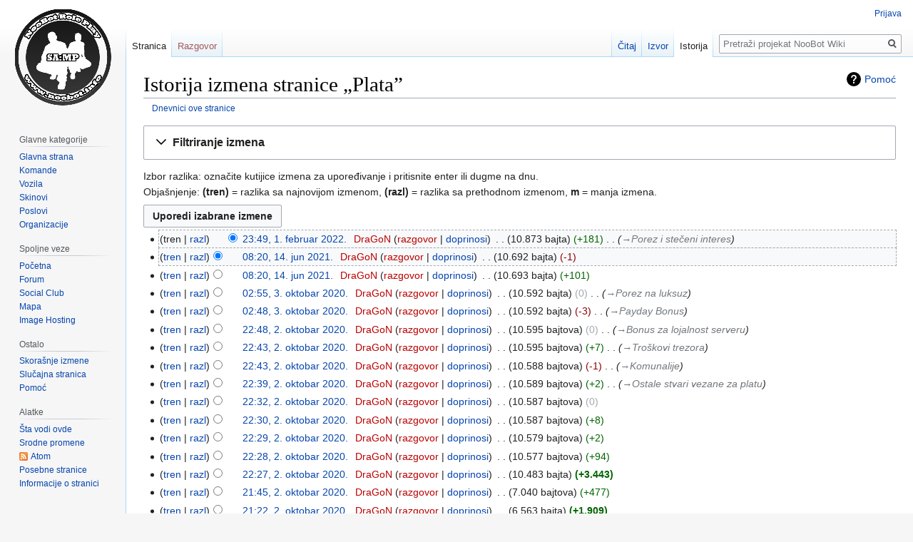

--- FILE ---
content_type: text/html; charset=UTF-8
request_url: https://noobot.info/w/index.php?title=Plata&action=history
body_size: 7781
content:

<!DOCTYPE html>
<html class="client-nojs" lang="sr-Latn" dir="ltr">
<head>
<meta charset="UTF-8"/>
<title>Istorija izmena stranice „Plata” — NooBot Wiki</title>
<script>document.documentElement.className="client-js";RLCONF={"wgBreakFrames":!1,"wgSeparatorTransformTable":["",""],"wgDigitTransformTable":["",""],"wgDefaultDateFormat":"dmy","wgMonthNames":["","January","February","March","April","May","June","July","August","September","October","November","December"],"wgRequestId":"98bdd09beab85b6faeb1726d","wgCSPNonce":!1,"wgCanonicalNamespace":"","wgCanonicalSpecialPageName":!1,"wgNamespaceNumber":0,"wgPageName":"Plata","wgTitle":"Plata","wgCurRevisionId":5163,"wgRevisionId":0,"wgArticleId":2765,"wgIsArticle":!1,"wgIsRedirect":!1,"wgAction":"history","wgUserName":null,"wgUserGroups":["*"],"wgCategories":[],"wgPageContentLanguage":"sr-EL","wgPageContentModel":"wikitext","wgRelevantPageName":"Plata","wgRelevantArticleId":2765,"wgIsProbablyEditable":!1,"wgRelevantPageIsProbablyEditable":!1,"wgRestrictionEdit":[],"wgRestrictionMove":[]};RLSTATE={"site.styles":"ready","noscript":"ready","user.styles":"ready","user":"ready",
"user.options":"loading","ext.slideshow.css":"ready","mediawiki.interface.helpers.styles":"ready","mediawiki.action.history.styles":"ready","mediawiki.special.changeslist":"ready","mediawiki.helplink":"ready","oojs-ui-core.styles":"ready","oojs-ui.styles.indicators":"ready","mediawiki.widgets.styles":"ready","oojs-ui-core.icons":"ready","mediawiki.htmlform.ooui.styles":"ready","mediawiki.htmlform.styles":"ready","mediawiki.widgets.DateInputWidget.styles":"ready","skins.vector.styles.legacy":"ready","jquery.makeCollapsible.styles":"ready","mediawiki.ui.button":"ready","mediawiki.feedlink":"ready"};RLPAGEMODULES=["ext.slideshow.main","mediawiki.action.history","mediawiki.htmlform","mediawiki.htmlform.ooui","mediawiki.widgets.DateInputWidget","site","mediawiki.page.startup","mediawiki.page.ready","jquery.makeCollapsible","skins.vector.legacy.js"];</script>
<script>(RLQ=window.RLQ||[]).push(function(){mw.loader.implement("user.options@1hzgi",function($,jQuery,require,module){/*@nomin*/mw.user.tokens.set({"patrolToken":"+\\","watchToken":"+\\","csrfToken":"+\\"});mw.user.options.set({"variant":"sr-EL"});
});});</script>
<link rel="stylesheet" href="/w/load.php?lang=sr-el&amp;modules=ext.slideshow.css%7Cjquery.makeCollapsible.styles%7Cmediawiki.action.history.styles%7Cmediawiki.feedlink%2Chelplink%7Cmediawiki.htmlform.ooui.styles%7Cmediawiki.htmlform.styles%7Cmediawiki.interface.helpers.styles%7Cmediawiki.special.changeslist%7Cmediawiki.ui.button%7Cmediawiki.widgets.DateInputWidget.styles%7Cmediawiki.widgets.styles%7Coojs-ui-core.icons%2Cstyles%7Coojs-ui.styles.indicators%7Cskins.vector.styles.legacy&amp;only=styles&amp;skin=vector"/>
<script async="" src="/w/load.php?lang=sr-el&amp;modules=startup&amp;only=scripts&amp;raw=1&amp;skin=vector"></script>
<meta name="generator" content="MediaWiki 1.35.2"/>
<meta name="robots" content="noindex,nofollow"/>
<link rel="shortcut icon" href="/favicon.ico"/>
<link rel="search" type="application/opensearchdescription+xml" href="/w/opensearch_desc.php" title="NooBot Wiki (sr-EL)"/>
<link rel="EditURI" type="application/rsd+xml" href="http://noobot.info/w/api.php?action=rsd"/>
<link rel="alternate" type="application/atom+xml" title="„Plata” – Atom fid" href="/w/index.php?title=Plata&amp;feed=atom&amp;action=history"/>
<link rel="alternate" type="application/atom+xml" title="NooBot Wiki – Atom fid" href="/w/index.php?title=Special:RecentChanges&amp;feed=atom"/>
	<meta property="og:type" content="article"/>

	<meta property="og:site_name" content="NooBot Wiki"/>

	<meta property="og:title" content="Plata"/>

	<meta property="og:url" content="http://noobot.info/wiki/Plata"/>

<!--[if lt IE 9]><script src="/w/resources/lib/html5shiv/html5shiv.js"></script><![endif]-->
</head>
<body class="mediawiki ltr sitedir-ltr mw-hide-empty-elt ns-0 ns-subject page-Plata rootpage-Plata skin-vector action-history skin-vector-legacy">
<div id="mw-page-base" class="noprint"></div>
<div id="mw-head-base" class="noprint"></div>
<div id="content" class="mw-body" role="main">
	<a id="top"></a>
	<div id="siteNotice" class="mw-body-content"></div>
	<div class="mw-indicators mw-body-content">
	<div id="mw-indicator-mw-helplink" class="mw-indicator"><a href="https://meta.wikimedia.org/wiki/Special:MyLanguage/Help:Page_history" target="_blank" class="mw-helplink">Pomoć</a></div>
	</div>
	<h1 id="firstHeading" class="firstHeading" lang="sr-Latn">Istorija izmena stranice „Plata”</h1>
	<div id="bodyContent" class="mw-body-content">
		
		<div id="contentSub"><div class="mw-history-subtitle"><a href="/w/index.php?title=Special:Log&amp;page=Plata" title="Special:Log">Dnevnici ove stranice</a></div></div>
		<div id="contentSub2"></div>
		
		<div id="jump-to-nav"></div>
		<a class="mw-jump-link" href="#mw-head">Idi na navigaciju</a>
		<a class="mw-jump-link" href="#searchInput">Idi na pretragu</a>
		<div id="mw-content-text"><div class='mw-htmlform-ooui-wrapper oo-ui-layout oo-ui-panelLayout oo-ui-panelLayout-padded oo-ui-panelLayout-framed'><form id='mw-history-searchform' action='/w/index.php' method='get' enctype='application/x-www-form-urlencoded' class='mw-htmlform mw-htmlform-ooui oo-ui-layout oo-ui-formLayout'><fieldset id='mw-history-search' class='oo-ui-layout oo-ui-labelElement oo-ui-fieldsetLayout mw-collapsible mw-collapsed'><legend role='button' class='oo-ui-fieldsetLayout-header mw-collapsible-toggle'><span class='oo-ui-iconElement-icon oo-ui-iconElement-noIcon'></span><span class='oo-ui-labelElement-label'>Filtriranje izmena</span><span aria-disabled='false' class='oo-ui-widget oo-ui-widget-enabled oo-ui-iconElement-icon oo-ui-icon-expand oo-ui-iconElement oo-ui-labelElement-invisible oo-ui-iconWidget'>prikaži</span><span aria-disabled='false' class='oo-ui-widget oo-ui-widget-enabled oo-ui-iconElement-icon oo-ui-icon-collapse oo-ui-iconElement oo-ui-labelElement-invisible oo-ui-iconWidget'>sakrij</span></legend><div class='oo-ui-fieldsetLayout-group mw-collapsible-content'><div aria-disabled='false' class='oo-ui-widget oo-ui-widget-enabled'><div data-mw-modules='mediawiki.widgets.DateInputWidget' id='ooui-php-5' class='mw-htmlform-field-HTMLDateTimeField  mw-htmlform-datetime-field mw-htmlform-field-autoinfuse oo-ui-layout oo-ui-labelElement oo-ui-fieldLayout oo-ui-fieldLayout-align-top' data-ooui='{"_":"mw.htmlform.FieldLayout","fieldWidget":{"tag":"mw-input-date-range-to"},"align":"top","helpInline":true,"$overlay":true,"label":{"html":"Do datuma:"},"classes":["mw-htmlform-field-HTMLDateTimeField"," mw-htmlform-datetime-field","mw-htmlform-field-autoinfuse"]}'><div class='oo-ui-fieldLayout-body'><span class='oo-ui-fieldLayout-header'><label for='ooui-php-3' class='oo-ui-labelElement-label'>Do datuma:</label></span><div class='oo-ui-fieldLayout-field'><div id='mw-input-date-range-to' aria-disabled='false' class='oo-ui-widget oo-ui-widget-enabled oo-ui-inputWidget oo-ui-textInputWidget oo-ui-textInputWidget-type-text oo-ui-textInputWidget-php mw-widget-dateInputWidget' data-ooui='{"_":"mw.widgets.DateInputWidget","longDisplayFormat":false,"precision":"day","$overlay":true,"placeholder":"GGGG-MM-DD","name":"date-range-to","inputId":"ooui-php-3"}'><input type='date' tabindex='0' aria-disabled='false' name='date-range-to' value='' placeholder='GGGG-MM-DD' id='ooui-php-3' class='oo-ui-inputWidget-input' /><span class='oo-ui-iconElement-icon oo-ui-iconElement-noIcon'></span><span class='oo-ui-indicatorElement-indicator oo-ui-indicatorElement-noIndicator'></span></div></div></div></div><div id='ooui-php-6' class='mw-htmlform-field-HTMLTagFilter  oo-ui-layout oo-ui-labelElement oo-ui-fieldLayout oo-ui-fieldLayout-align-top' data-ooui='{"_":"mw.htmlform.FieldLayout","fieldWidget":{"tag":"tagfilter"},"align":"top","helpInline":true,"$overlay":true,"label":{"html":"Filter &lt;a href=\"\/wiki\/Special:Tags\" title=\"Special:Tags\"&gt;oznaka&lt;\/a&gt;:"},"classes":["mw-htmlform-field-HTMLTagFilter",""]}'><div class='oo-ui-fieldLayout-body'><span class='oo-ui-fieldLayout-header'><label for='ooui-php-4' class='oo-ui-labelElement-label'>Filter <a href="/wiki/Special:Tags" title="Special:Tags">oznaka</a>:</label></span><div class='oo-ui-fieldLayout-field'><div id='tagfilter' aria-disabled='false' class='oo-ui-widget oo-ui-widget-enabled oo-ui-inputWidget oo-ui-textInputWidget oo-ui-textInputWidget-type-text oo-ui-textInputWidget-php' data-ooui='{"_":"OO.ui.TextInputWidget","name":"tagfilter","inputId":"ooui-php-4"}'><input type='text' tabindex='0' aria-disabled='false' name='tagfilter' value='' id='ooui-php-4' class='oo-ui-inputWidget-input' /><span class='oo-ui-iconElement-icon oo-ui-iconElement-noIcon'></span><span class='oo-ui-indicatorElement-indicator oo-ui-indicatorElement-noIndicator'></span></div></div></div></div><input id="mw-input-title" name="title" type="hidden" value="Plata"/>
<input id="mw-input-action" name="action" type="hidden" value="history"/>
<div class="mw-htmlform-submit-buttons">
<span aria-disabled='false' id='ooui-php-7' class='mw-htmlform-submit oo-ui-widget oo-ui-widget-enabled oo-ui-inputWidget oo-ui-buttonElement oo-ui-buttonElement-framed oo-ui-labelElement oo-ui-flaggedElement-primary oo-ui-flaggedElement-progressive oo-ui-buttonInputWidget' data-ooui='{"_":"OO.ui.ButtonInputWidget","type":"submit","value":"Prika\u017ei izmene","label":"Prika\u017ei izmene","flags":["primary","progressive"],"classes":["mw-htmlform-submit"]}'><button type='submit' tabindex='0' aria-disabled='false' value='Prikaži izmene' class='oo-ui-inputWidget-input oo-ui-buttonElement-button'><span class='oo-ui-iconElement-icon oo-ui-iconElement-noIcon oo-ui-image-invert'></span><span class='oo-ui-labelElement-label'>Prikaži izmene</span><span class='oo-ui-indicatorElement-indicator oo-ui-indicatorElement-noIndicator oo-ui-image-invert'></span></button></span></div>
</div></div></fieldset></form></div><div class="mw-history-legend">
<p>Izbor razlika: označite kutijice izmena za upoređivanje i pritisnite enter ili dugme na dnu.<br />
Objašnjenje: <strong>(tren)</strong> = razlika sa najnovijom izmenom, <strong>(razl)</strong> = razlika sa prethodnom izmenom, <strong>m</strong> = manja izmena.
</p>
</div><form action="/w/index.php" id="mw-history-compare">
<input type="hidden" value="Plata" name="title"/>
<input type="hidden" value="historysubmit" name="action"/>
<input type="hidden" value="revision" name="type"/>
<div class="mw-history-compareselectedversions"><input class="historysubmit mw-history-compareselectedversions-button mw-ui-button" title="Pogledajte razlike između dve izabrane izmene ove stranice [v]" accesskey="v" type="submit" value="Uporedi izabrane izmene"/>
</div><ul id="pagehistory">
<li data-mw-revid="5163"><span class="mw-history-histlinks mw-changeslist-links"><span>tren</span><span><a href="/w/index.php?title=Plata&amp;diff=5163&amp;oldid=4522" title="Plata">razl</a></span></span><input type="radio" value="5163" style="visibility:hidden" name="oldid" id="mw-oldid-null" /><input type="radio" value="5163" checked="checked" name="diff" id="mw-diff-5163" /> <a href="/w/index.php?title=Plata&amp;oldid=5163" class="mw-changeslist-date" title="Plata">23:49, 1. februar 2022.</a>‎ <span class='history-user'><a href="/w/index.php?title=User:DraGoN&amp;action=edit&amp;redlink=1" class="new mw-userlink" title="User:DraGoN (page does not exist)"><bdi>DraGoN</bdi></a> <span class="mw-usertoollinks mw-changeslist-links"><span><a href="/w/index.php?title=User_talk:DraGoN&amp;action=edit&amp;redlink=1" class="new mw-usertoollinks-talk" title="User talk:DraGoN (page does not exist)">razgovor</a></span> <span><a href="/wiki/Special:Contributions/DraGoN" class="mw-usertoollinks-contribs" title="Special:Contributions/DraGoN">doprinosi</a></span></span></span>‎ <span class="mw-changeslist-separator"></span> <span class="history-size mw-diff-bytes">10.873 bajta</span> <span dir="ltr" class="mw-plusminus-pos mw-diff-bytes" title="10.873 bajta posle promene">+181</span>‎ <span class="mw-changeslist-separator"></span>  <span class="comment comment--without-parentheses"><span dir="auto"><span class="autocomment"><a href="/wiki/Plata#Porez_i_ste.C4.8Deni_interes" title="Plata">→‎Porez i stečeni interes</a></span></span></span></li>
<li data-mw-revid="4522"><span class="mw-history-histlinks mw-changeslist-links"><span><a href="/w/index.php?title=Plata&amp;diff=5163&amp;oldid=4522" title="Plata">tren</a></span><span><a href="/w/index.php?title=Plata&amp;diff=4522&amp;oldid=4521" title="Plata">razl</a></span></span><input type="radio" value="4522" checked="checked" name="oldid" id="mw-oldid-4522" /><input type="radio" value="4522" name="diff" id="mw-diff-4522" /> <a href="/w/index.php?title=Plata&amp;oldid=4522" class="mw-changeslist-date" title="Plata">08:20, 14. jun 2021.</a>‎ <span class='history-user'><a href="/w/index.php?title=User:DraGoN&amp;action=edit&amp;redlink=1" class="new mw-userlink" title="User:DraGoN (page does not exist)"><bdi>DraGoN</bdi></a> <span class="mw-usertoollinks mw-changeslist-links"><span><a href="/w/index.php?title=User_talk:DraGoN&amp;action=edit&amp;redlink=1" class="new mw-usertoollinks-talk" title="User talk:DraGoN (page does not exist)">razgovor</a></span> <span><a href="/wiki/Special:Contributions/DraGoN" class="mw-usertoollinks-contribs" title="Special:Contributions/DraGoN">doprinosi</a></span></span></span>‎ <span class="mw-changeslist-separator"></span> <span class="history-size mw-diff-bytes">10.692 bajta</span> <span dir="ltr" class="mw-plusminus-neg mw-diff-bytes" title="10.692 bajta posle promene">-1</span>‎</li>
<li data-mw-revid="4521"><span class="mw-history-histlinks mw-changeslist-links"><span><a href="/w/index.php?title=Plata&amp;diff=5163&amp;oldid=4521" title="Plata">tren</a></span><span><a href="/w/index.php?title=Plata&amp;diff=4521&amp;oldid=4495" title="Plata">razl</a></span></span><input type="radio" value="4521" name="oldid" id="mw-oldid-4521" /><input type="radio" value="4521" name="diff" id="mw-diff-4521" /> <a href="/w/index.php?title=Plata&amp;oldid=4521" class="mw-changeslist-date" title="Plata">08:20, 14. jun 2021.</a>‎ <span class='history-user'><a href="/w/index.php?title=User:DraGoN&amp;action=edit&amp;redlink=1" class="new mw-userlink" title="User:DraGoN (page does not exist)"><bdi>DraGoN</bdi></a> <span class="mw-usertoollinks mw-changeslist-links"><span><a href="/w/index.php?title=User_talk:DraGoN&amp;action=edit&amp;redlink=1" class="new mw-usertoollinks-talk" title="User talk:DraGoN (page does not exist)">razgovor</a></span> <span><a href="/wiki/Special:Contributions/DraGoN" class="mw-usertoollinks-contribs" title="Special:Contributions/DraGoN">doprinosi</a></span></span></span>‎ <span class="mw-changeslist-separator"></span> <span class="history-size mw-diff-bytes">10.693 bajta</span> <span dir="ltr" class="mw-plusminus-pos mw-diff-bytes" title="10.693 bajta posle promene">+101</span>‎</li>
<li data-mw-revid="4495"><span class="mw-history-histlinks mw-changeslist-links"><span><a href="/w/index.php?title=Plata&amp;diff=5163&amp;oldid=4495" title="Plata">tren</a></span><span><a href="/w/index.php?title=Plata&amp;diff=4495&amp;oldid=4494" title="Plata">razl</a></span></span><input type="radio" value="4495" name="oldid" id="mw-oldid-4495" /><input type="radio" value="4495" name="diff" id="mw-diff-4495" /> <a href="/w/index.php?title=Plata&amp;oldid=4495" class="mw-changeslist-date" title="Plata">02:55, 3. oktobar 2020.</a>‎ <span class='history-user'><a href="/w/index.php?title=User:DraGoN&amp;action=edit&amp;redlink=1" class="new mw-userlink" title="User:DraGoN (page does not exist)"><bdi>DraGoN</bdi></a> <span class="mw-usertoollinks mw-changeslist-links"><span><a href="/w/index.php?title=User_talk:DraGoN&amp;action=edit&amp;redlink=1" class="new mw-usertoollinks-talk" title="User talk:DraGoN (page does not exist)">razgovor</a></span> <span><a href="/wiki/Special:Contributions/DraGoN" class="mw-usertoollinks-contribs" title="Special:Contributions/DraGoN">doprinosi</a></span></span></span>‎ <span class="mw-changeslist-separator"></span> <span class="history-size mw-diff-bytes">10.592 bajta</span> <span dir="ltr" class="mw-plusminus-null mw-diff-bytes" title="10.592 bajta posle promene">0</span>‎ <span class="mw-changeslist-separator"></span>  <span class="comment comment--without-parentheses"><span dir="auto"><span class="autocomment"><a href="/wiki/Plata#Porez_na_luksuz" title="Plata">→‎Porez na luksuz</a></span></span></span></li>
<li data-mw-revid="4494"><span class="mw-history-histlinks mw-changeslist-links"><span><a href="/w/index.php?title=Plata&amp;diff=5163&amp;oldid=4494" title="Plata">tren</a></span><span><a href="/w/index.php?title=Plata&amp;diff=4494&amp;oldid=4493" title="Plata">razl</a></span></span><input type="radio" value="4494" name="oldid" id="mw-oldid-4494" /><input type="radio" value="4494" name="diff" id="mw-diff-4494" /> <a href="/w/index.php?title=Plata&amp;oldid=4494" class="mw-changeslist-date" title="Plata">02:48, 3. oktobar 2020.</a>‎ <span class='history-user'><a href="/w/index.php?title=User:DraGoN&amp;action=edit&amp;redlink=1" class="new mw-userlink" title="User:DraGoN (page does not exist)"><bdi>DraGoN</bdi></a> <span class="mw-usertoollinks mw-changeslist-links"><span><a href="/w/index.php?title=User_talk:DraGoN&amp;action=edit&amp;redlink=1" class="new mw-usertoollinks-talk" title="User talk:DraGoN (page does not exist)">razgovor</a></span> <span><a href="/wiki/Special:Contributions/DraGoN" class="mw-usertoollinks-contribs" title="Special:Contributions/DraGoN">doprinosi</a></span></span></span>‎ <span class="mw-changeslist-separator"></span> <span class="history-size mw-diff-bytes">10.592 bajta</span> <span dir="ltr" class="mw-plusminus-neg mw-diff-bytes" title="10.592 bajta posle promene">-3</span>‎ <span class="mw-changeslist-separator"></span>  <span class="comment comment--without-parentheses"><span dir="auto"><span class="autocomment"><a href="/wiki/Plata#Payday_Bonus" title="Plata">→‎Payday Bonus</a></span></span></span></li>
<li data-mw-revid="4493"><span class="mw-history-histlinks mw-changeslist-links"><span><a href="/w/index.php?title=Plata&amp;diff=5163&amp;oldid=4493" title="Plata">tren</a></span><span><a href="/w/index.php?title=Plata&amp;diff=4493&amp;oldid=4492" title="Plata">razl</a></span></span><input type="radio" value="4493" name="oldid" id="mw-oldid-4493" /><input type="radio" value="4493" name="diff" id="mw-diff-4493" /> <a href="/w/index.php?title=Plata&amp;oldid=4493" class="mw-changeslist-date" title="Plata">22:48, 2. oktobar 2020.</a>‎ <span class='history-user'><a href="/w/index.php?title=User:DraGoN&amp;action=edit&amp;redlink=1" class="new mw-userlink" title="User:DraGoN (page does not exist)"><bdi>DraGoN</bdi></a> <span class="mw-usertoollinks mw-changeslist-links"><span><a href="/w/index.php?title=User_talk:DraGoN&amp;action=edit&amp;redlink=1" class="new mw-usertoollinks-talk" title="User talk:DraGoN (page does not exist)">razgovor</a></span> <span><a href="/wiki/Special:Contributions/DraGoN" class="mw-usertoollinks-contribs" title="Special:Contributions/DraGoN">doprinosi</a></span></span></span>‎ <span class="mw-changeslist-separator"></span> <span class="history-size mw-diff-bytes">10.595 bajtova</span> <span dir="ltr" class="mw-plusminus-null mw-diff-bytes" title="10.595 bajtova posle promene">0</span>‎ <span class="mw-changeslist-separator"></span>  <span class="comment comment--without-parentheses"><span dir="auto"><span class="autocomment"><a href="/wiki/Plata#Bonus_za_lojalnost_serveru" title="Plata">→‎Bonus za lojalnost serveru</a></span></span></span></li>
<li data-mw-revid="4492"><span class="mw-history-histlinks mw-changeslist-links"><span><a href="/w/index.php?title=Plata&amp;diff=5163&amp;oldid=4492" title="Plata">tren</a></span><span><a href="/w/index.php?title=Plata&amp;diff=4492&amp;oldid=4491" title="Plata">razl</a></span></span><input type="radio" value="4492" name="oldid" id="mw-oldid-4492" /><input type="radio" value="4492" name="diff" id="mw-diff-4492" /> <a href="/w/index.php?title=Plata&amp;oldid=4492" class="mw-changeslist-date" title="Plata">22:43, 2. oktobar 2020.</a>‎ <span class='history-user'><a href="/w/index.php?title=User:DraGoN&amp;action=edit&amp;redlink=1" class="new mw-userlink" title="User:DraGoN (page does not exist)"><bdi>DraGoN</bdi></a> <span class="mw-usertoollinks mw-changeslist-links"><span><a href="/w/index.php?title=User_talk:DraGoN&amp;action=edit&amp;redlink=1" class="new mw-usertoollinks-talk" title="User talk:DraGoN (page does not exist)">razgovor</a></span> <span><a href="/wiki/Special:Contributions/DraGoN" class="mw-usertoollinks-contribs" title="Special:Contributions/DraGoN">doprinosi</a></span></span></span>‎ <span class="mw-changeslist-separator"></span> <span class="history-size mw-diff-bytes">10.595 bajtova</span> <span dir="ltr" class="mw-plusminus-pos mw-diff-bytes" title="10.595 bajtova posle promene">+7</span>‎ <span class="mw-changeslist-separator"></span>  <span class="comment comment--without-parentheses"><span dir="auto"><span class="autocomment"><a href="/wiki/Plata#Tro.C5.A1kovi_trezora" title="Plata">→‎Troškovi trezora</a></span></span></span></li>
<li data-mw-revid="4491"><span class="mw-history-histlinks mw-changeslist-links"><span><a href="/w/index.php?title=Plata&amp;diff=5163&amp;oldid=4491" title="Plata">tren</a></span><span><a href="/w/index.php?title=Plata&amp;diff=4491&amp;oldid=4489" title="Plata">razl</a></span></span><input type="radio" value="4491" name="oldid" id="mw-oldid-4491" /><input type="radio" value="4491" name="diff" id="mw-diff-4491" /> <a href="/w/index.php?title=Plata&amp;oldid=4491" class="mw-changeslist-date" title="Plata">22:43, 2. oktobar 2020.</a>‎ <span class='history-user'><a href="/w/index.php?title=User:DraGoN&amp;action=edit&amp;redlink=1" class="new mw-userlink" title="User:DraGoN (page does not exist)"><bdi>DraGoN</bdi></a> <span class="mw-usertoollinks mw-changeslist-links"><span><a href="/w/index.php?title=User_talk:DraGoN&amp;action=edit&amp;redlink=1" class="new mw-usertoollinks-talk" title="User talk:DraGoN (page does not exist)">razgovor</a></span> <span><a href="/wiki/Special:Contributions/DraGoN" class="mw-usertoollinks-contribs" title="Special:Contributions/DraGoN">doprinosi</a></span></span></span>‎ <span class="mw-changeslist-separator"></span> <span class="history-size mw-diff-bytes">10.588 bajtova</span> <span dir="ltr" class="mw-plusminus-neg mw-diff-bytes" title="10.588 bajtova posle promene">-1</span>‎ <span class="mw-changeslist-separator"></span>  <span class="comment comment--without-parentheses"><span dir="auto"><span class="autocomment"><a href="/wiki/Plata#Komunalije" title="Plata">→‎Komunalije</a></span></span></span></li>
<li data-mw-revid="4489"><span class="mw-history-histlinks mw-changeslist-links"><span><a href="/w/index.php?title=Plata&amp;diff=5163&amp;oldid=4489" title="Plata">tren</a></span><span><a href="/w/index.php?title=Plata&amp;diff=4489&amp;oldid=4488" title="Plata">razl</a></span></span><input type="radio" value="4489" name="oldid" id="mw-oldid-4489" /><input type="radio" value="4489" name="diff" id="mw-diff-4489" /> <a href="/w/index.php?title=Plata&amp;oldid=4489" class="mw-changeslist-date" title="Plata">22:39, 2. oktobar 2020.</a>‎ <span class='history-user'><a href="/w/index.php?title=User:DraGoN&amp;action=edit&amp;redlink=1" class="new mw-userlink" title="User:DraGoN (page does not exist)"><bdi>DraGoN</bdi></a> <span class="mw-usertoollinks mw-changeslist-links"><span><a href="/w/index.php?title=User_talk:DraGoN&amp;action=edit&amp;redlink=1" class="new mw-usertoollinks-talk" title="User talk:DraGoN (page does not exist)">razgovor</a></span> <span><a href="/wiki/Special:Contributions/DraGoN" class="mw-usertoollinks-contribs" title="Special:Contributions/DraGoN">doprinosi</a></span></span></span>‎ <span class="mw-changeslist-separator"></span> <span class="history-size mw-diff-bytes">10.589 bajtova</span> <span dir="ltr" class="mw-plusminus-pos mw-diff-bytes" title="10.589 bajtova posle promene">+2</span>‎ <span class="mw-changeslist-separator"></span>  <span class="comment comment--without-parentheses"><span dir="auto"><span class="autocomment"><a href="/wiki/Plata#Ostale_stvari_vezane_za_platu" title="Plata">→‎Ostale stvari vezane za platu</a></span></span></span></li>
<li data-mw-revid="4488"><span class="mw-history-histlinks mw-changeslist-links"><span><a href="/w/index.php?title=Plata&amp;diff=5163&amp;oldid=4488" title="Plata">tren</a></span><span><a href="/w/index.php?title=Plata&amp;diff=4488&amp;oldid=4487" title="Plata">razl</a></span></span><input type="radio" value="4488" name="oldid" id="mw-oldid-4488" /><input type="radio" value="4488" name="diff" id="mw-diff-4488" /> <a href="/w/index.php?title=Plata&amp;oldid=4488" class="mw-changeslist-date" title="Plata">22:32, 2. oktobar 2020.</a>‎ <span class='history-user'><a href="/w/index.php?title=User:DraGoN&amp;action=edit&amp;redlink=1" class="new mw-userlink" title="User:DraGoN (page does not exist)"><bdi>DraGoN</bdi></a> <span class="mw-usertoollinks mw-changeslist-links"><span><a href="/w/index.php?title=User_talk:DraGoN&amp;action=edit&amp;redlink=1" class="new mw-usertoollinks-talk" title="User talk:DraGoN (page does not exist)">razgovor</a></span> <span><a href="/wiki/Special:Contributions/DraGoN" class="mw-usertoollinks-contribs" title="Special:Contributions/DraGoN">doprinosi</a></span></span></span>‎ <span class="mw-changeslist-separator"></span> <span class="history-size mw-diff-bytes">10.587 bajtova</span> <span dir="ltr" class="mw-plusminus-null mw-diff-bytes" title="10.587 bajtova posle promene">0</span>‎</li>
<li data-mw-revid="4487"><span class="mw-history-histlinks mw-changeslist-links"><span><a href="/w/index.php?title=Plata&amp;diff=5163&amp;oldid=4487" title="Plata">tren</a></span><span><a href="/w/index.php?title=Plata&amp;diff=4487&amp;oldid=4486" title="Plata">razl</a></span></span><input type="radio" value="4487" name="oldid" id="mw-oldid-4487" /><input type="radio" value="4487" name="diff" id="mw-diff-4487" /> <a href="/w/index.php?title=Plata&amp;oldid=4487" class="mw-changeslist-date" title="Plata">22:30, 2. oktobar 2020.</a>‎ <span class='history-user'><a href="/w/index.php?title=User:DraGoN&amp;action=edit&amp;redlink=1" class="new mw-userlink" title="User:DraGoN (page does not exist)"><bdi>DraGoN</bdi></a> <span class="mw-usertoollinks mw-changeslist-links"><span><a href="/w/index.php?title=User_talk:DraGoN&amp;action=edit&amp;redlink=1" class="new mw-usertoollinks-talk" title="User talk:DraGoN (page does not exist)">razgovor</a></span> <span><a href="/wiki/Special:Contributions/DraGoN" class="mw-usertoollinks-contribs" title="Special:Contributions/DraGoN">doprinosi</a></span></span></span>‎ <span class="mw-changeslist-separator"></span> <span class="history-size mw-diff-bytes">10.587 bajtova</span> <span dir="ltr" class="mw-plusminus-pos mw-diff-bytes" title="10.587 bajtova posle promene">+8</span>‎</li>
<li data-mw-revid="4486"><span class="mw-history-histlinks mw-changeslist-links"><span><a href="/w/index.php?title=Plata&amp;diff=5163&amp;oldid=4486" title="Plata">tren</a></span><span><a href="/w/index.php?title=Plata&amp;diff=4486&amp;oldid=4485" title="Plata">razl</a></span></span><input type="radio" value="4486" name="oldid" id="mw-oldid-4486" /><input type="radio" value="4486" name="diff" id="mw-diff-4486" /> <a href="/w/index.php?title=Plata&amp;oldid=4486" class="mw-changeslist-date" title="Plata">22:29, 2. oktobar 2020.</a>‎ <span class='history-user'><a href="/w/index.php?title=User:DraGoN&amp;action=edit&amp;redlink=1" class="new mw-userlink" title="User:DraGoN (page does not exist)"><bdi>DraGoN</bdi></a> <span class="mw-usertoollinks mw-changeslist-links"><span><a href="/w/index.php?title=User_talk:DraGoN&amp;action=edit&amp;redlink=1" class="new mw-usertoollinks-talk" title="User talk:DraGoN (page does not exist)">razgovor</a></span> <span><a href="/wiki/Special:Contributions/DraGoN" class="mw-usertoollinks-contribs" title="Special:Contributions/DraGoN">doprinosi</a></span></span></span>‎ <span class="mw-changeslist-separator"></span> <span class="history-size mw-diff-bytes">10.579 bajtova</span> <span dir="ltr" class="mw-plusminus-pos mw-diff-bytes" title="10.579 bajtova posle promene">+2</span>‎</li>
<li data-mw-revid="4485"><span class="mw-history-histlinks mw-changeslist-links"><span><a href="/w/index.php?title=Plata&amp;diff=5163&amp;oldid=4485" title="Plata">tren</a></span><span><a href="/w/index.php?title=Plata&amp;diff=4485&amp;oldid=4484" title="Plata">razl</a></span></span><input type="radio" value="4485" name="oldid" id="mw-oldid-4485" /><input type="radio" value="4485" name="diff" id="mw-diff-4485" /> <a href="/w/index.php?title=Plata&amp;oldid=4485" class="mw-changeslist-date" title="Plata">22:28, 2. oktobar 2020.</a>‎ <span class='history-user'><a href="/w/index.php?title=User:DraGoN&amp;action=edit&amp;redlink=1" class="new mw-userlink" title="User:DraGoN (page does not exist)"><bdi>DraGoN</bdi></a> <span class="mw-usertoollinks mw-changeslist-links"><span><a href="/w/index.php?title=User_talk:DraGoN&amp;action=edit&amp;redlink=1" class="new mw-usertoollinks-talk" title="User talk:DraGoN (page does not exist)">razgovor</a></span> <span><a href="/wiki/Special:Contributions/DraGoN" class="mw-usertoollinks-contribs" title="Special:Contributions/DraGoN">doprinosi</a></span></span></span>‎ <span class="mw-changeslist-separator"></span> <span class="history-size mw-diff-bytes">10.577 bajtova</span> <span dir="ltr" class="mw-plusminus-pos mw-diff-bytes" title="10.577 bajtova posle promene">+94</span>‎</li>
<li data-mw-revid="4484"><span class="mw-history-histlinks mw-changeslist-links"><span><a href="/w/index.php?title=Plata&amp;diff=5163&amp;oldid=4484" title="Plata">tren</a></span><span><a href="/w/index.php?title=Plata&amp;diff=4484&amp;oldid=4483" title="Plata">razl</a></span></span><input type="radio" value="4484" name="oldid" id="mw-oldid-4484" /><input type="radio" value="4484" name="diff" id="mw-diff-4484" /> <a href="/w/index.php?title=Plata&amp;oldid=4484" class="mw-changeslist-date" title="Plata">22:27, 2. oktobar 2020.</a>‎ <span class='history-user'><a href="/w/index.php?title=User:DraGoN&amp;action=edit&amp;redlink=1" class="new mw-userlink" title="User:DraGoN (page does not exist)"><bdi>DraGoN</bdi></a> <span class="mw-usertoollinks mw-changeslist-links"><span><a href="/w/index.php?title=User_talk:DraGoN&amp;action=edit&amp;redlink=1" class="new mw-usertoollinks-talk" title="User talk:DraGoN (page does not exist)">razgovor</a></span> <span><a href="/wiki/Special:Contributions/DraGoN" class="mw-usertoollinks-contribs" title="Special:Contributions/DraGoN">doprinosi</a></span></span></span>‎ <span class="mw-changeslist-separator"></span> <span class="history-size mw-diff-bytes">10.483 bajta</span> <strong dir="ltr" class="mw-plusminus-pos mw-diff-bytes" title="10.483 bajta posle promene">+3.443</strong>‎</li>
<li data-mw-revid="4483"><span class="mw-history-histlinks mw-changeslist-links"><span><a href="/w/index.php?title=Plata&amp;diff=5163&amp;oldid=4483" title="Plata">tren</a></span><span><a href="/w/index.php?title=Plata&amp;diff=4483&amp;oldid=4482" title="Plata">razl</a></span></span><input type="radio" value="4483" name="oldid" id="mw-oldid-4483" /><input type="radio" value="4483" name="diff" id="mw-diff-4483" /> <a href="/w/index.php?title=Plata&amp;oldid=4483" class="mw-changeslist-date" title="Plata">21:45, 2. oktobar 2020.</a>‎ <span class='history-user'><a href="/w/index.php?title=User:DraGoN&amp;action=edit&amp;redlink=1" class="new mw-userlink" title="User:DraGoN (page does not exist)"><bdi>DraGoN</bdi></a> <span class="mw-usertoollinks mw-changeslist-links"><span><a href="/w/index.php?title=User_talk:DraGoN&amp;action=edit&amp;redlink=1" class="new mw-usertoollinks-talk" title="User talk:DraGoN (page does not exist)">razgovor</a></span> <span><a href="/wiki/Special:Contributions/DraGoN" class="mw-usertoollinks-contribs" title="Special:Contributions/DraGoN">doprinosi</a></span></span></span>‎ <span class="mw-changeslist-separator"></span> <span class="history-size mw-diff-bytes">7.040 bajtova</span> <span dir="ltr" class="mw-plusminus-pos mw-diff-bytes" title="7.040 bajtova posle promene">+477</span>‎</li>
<li data-mw-revid="4482"><span class="mw-history-histlinks mw-changeslist-links"><span><a href="/w/index.php?title=Plata&amp;diff=5163&amp;oldid=4482" title="Plata">tren</a></span><span><a href="/w/index.php?title=Plata&amp;diff=4482&amp;oldid=4481" title="Plata">razl</a></span></span><input type="radio" value="4482" name="oldid" id="mw-oldid-4482" /><input type="radio" value="4482" name="diff" id="mw-diff-4482" /> <a href="/w/index.php?title=Plata&amp;oldid=4482" class="mw-changeslist-date" title="Plata">21:22, 2. oktobar 2020.</a>‎ <span class='history-user'><a href="/w/index.php?title=User:DraGoN&amp;action=edit&amp;redlink=1" class="new mw-userlink" title="User:DraGoN (page does not exist)"><bdi>DraGoN</bdi></a> <span class="mw-usertoollinks mw-changeslist-links"><span><a href="/w/index.php?title=User_talk:DraGoN&amp;action=edit&amp;redlink=1" class="new mw-usertoollinks-talk" title="User talk:DraGoN (page does not exist)">razgovor</a></span> <span><a href="/wiki/Special:Contributions/DraGoN" class="mw-usertoollinks-contribs" title="Special:Contributions/DraGoN">doprinosi</a></span></span></span>‎ <span class="mw-changeslist-separator"></span> <span class="history-size mw-diff-bytes">6.563 bajta</span> <strong dir="ltr" class="mw-plusminus-pos mw-diff-bytes" title="6.563 bajta posle promene">+1.909</strong>‎</li>
<li data-mw-revid="4481"><span class="mw-history-histlinks mw-changeslist-links"><span><a href="/w/index.php?title=Plata&amp;diff=5163&amp;oldid=4481" title="Plata">tren</a></span><span><a href="/w/index.php?title=Plata&amp;diff=4481&amp;oldid=4480" title="Plata">razl</a></span></span><input type="radio" value="4481" name="oldid" id="mw-oldid-4481" /><input type="radio" value="4481" name="diff" id="mw-diff-4481" /> <a href="/w/index.php?title=Plata&amp;oldid=4481" class="mw-changeslist-date" title="Plata">20:50, 2. oktobar 2020.</a>‎ <span class='history-user'><a href="/w/index.php?title=User:DraGoN&amp;action=edit&amp;redlink=1" class="new mw-userlink" title="User:DraGoN (page does not exist)"><bdi>DraGoN</bdi></a> <span class="mw-usertoollinks mw-changeslist-links"><span><a href="/w/index.php?title=User_talk:DraGoN&amp;action=edit&amp;redlink=1" class="new mw-usertoollinks-talk" title="User talk:DraGoN (page does not exist)">razgovor</a></span> <span><a href="/wiki/Special:Contributions/DraGoN" class="mw-usertoollinks-contribs" title="Special:Contributions/DraGoN">doprinosi</a></span></span></span>‎ <span class="mw-changeslist-separator"></span> <span class="history-size mw-diff-bytes">4.654 bajta</span> <strong dir="ltr" class="mw-plusminus-pos mw-diff-bytes" title="4.654 bajta posle promene">+2.924</strong>‎</li>
<li data-mw-revid="4480"><span class="mw-history-histlinks mw-changeslist-links"><span><a href="/w/index.php?title=Plata&amp;diff=5163&amp;oldid=4480" title="Plata">tren</a></span><span><a href="/w/index.php?title=Plata&amp;diff=4480&amp;oldid=4479" title="Plata">razl</a></span></span><input type="radio" value="4480" name="oldid" id="mw-oldid-4480" /><input type="radio" value="4480" name="diff" id="mw-diff-4480" /> <a href="/w/index.php?title=Plata&amp;oldid=4480" class="mw-changeslist-date" title="Plata">19:59, 2. oktobar 2020.</a>‎ <span class='history-user'><a href="/w/index.php?title=User:DraGoN&amp;action=edit&amp;redlink=1" class="new mw-userlink" title="User:DraGoN (page does not exist)"><bdi>DraGoN</bdi></a> <span class="mw-usertoollinks mw-changeslist-links"><span><a href="/w/index.php?title=User_talk:DraGoN&amp;action=edit&amp;redlink=1" class="new mw-usertoollinks-talk" title="User talk:DraGoN (page does not exist)">razgovor</a></span> <span><a href="/wiki/Special:Contributions/DraGoN" class="mw-usertoollinks-contribs" title="Special:Contributions/DraGoN">doprinosi</a></span></span></span>‎ <span class="mw-changeslist-separator"></span> <span class="history-size mw-diff-bytes">1.730 bajtova</span> <span dir="ltr" class="mw-plusminus-pos mw-diff-bytes" title="1.730 bajtova posle promene">+24</span>‎</li>
<li data-mw-revid="4479"><span class="mw-history-histlinks mw-changeslist-links"><span><a href="/w/index.php?title=Plata&amp;diff=5163&amp;oldid=4479" title="Plata">tren</a></span><span><a href="/w/index.php?title=Plata&amp;diff=4479&amp;oldid=4478" title="Plata">razl</a></span></span><input type="radio" value="4479" name="oldid" id="mw-oldid-4479" /><input type="radio" value="4479" name="diff" id="mw-diff-4479" /> <a href="/w/index.php?title=Plata&amp;oldid=4479" class="mw-changeslist-date" title="Plata">19:58, 2. oktobar 2020.</a>‎ <span class='history-user'><a href="/w/index.php?title=User:DraGoN&amp;action=edit&amp;redlink=1" class="new mw-userlink" title="User:DraGoN (page does not exist)"><bdi>DraGoN</bdi></a> <span class="mw-usertoollinks mw-changeslist-links"><span><a href="/w/index.php?title=User_talk:DraGoN&amp;action=edit&amp;redlink=1" class="new mw-usertoollinks-talk" title="User talk:DraGoN (page does not exist)">razgovor</a></span> <span><a href="/wiki/Special:Contributions/DraGoN" class="mw-usertoollinks-contribs" title="Special:Contributions/DraGoN">doprinosi</a></span></span></span>‎ <span class="mw-changeslist-separator"></span> <span class="history-size mw-diff-bytes">1.706 bajtova</span> <span dir="ltr" class="mw-plusminus-pos mw-diff-bytes" title="1.706 bajtova posle promene">+36</span>‎</li>
<li data-mw-revid="4478"><span class="mw-history-histlinks mw-changeslist-links"><span><a href="/w/index.php?title=Plata&amp;diff=5163&amp;oldid=4478" title="Plata">tren</a></span><span><a href="/w/index.php?title=Plata&amp;diff=4478&amp;oldid=4477" title="Plata">razl</a></span></span><input type="radio" value="4478" name="oldid" id="mw-oldid-4478" /><input type="radio" value="4478" name="diff" id="mw-diff-4478" /> <a href="/w/index.php?title=Plata&amp;oldid=4478" class="mw-changeslist-date" title="Plata">19:58, 2. oktobar 2020.</a>‎ <span class='history-user'><a href="/w/index.php?title=User:DraGoN&amp;action=edit&amp;redlink=1" class="new mw-userlink" title="User:DraGoN (page does not exist)"><bdi>DraGoN</bdi></a> <span class="mw-usertoollinks mw-changeslist-links"><span><a href="/w/index.php?title=User_talk:DraGoN&amp;action=edit&amp;redlink=1" class="new mw-usertoollinks-talk" title="User talk:DraGoN (page does not exist)">razgovor</a></span> <span><a href="/wiki/Special:Contributions/DraGoN" class="mw-usertoollinks-contribs" title="Special:Contributions/DraGoN">doprinosi</a></span></span></span>‎ <span class="mw-changeslist-separator"></span> <span class="history-size mw-diff-bytes">1.670 bajtova</span> <span dir="ltr" class="mw-plusminus-pos mw-diff-bytes" title="1.670 bajtova posle promene">+48</span>‎</li>
<li data-mw-revid="4477"><span class="mw-history-histlinks mw-changeslist-links"><span><a href="/w/index.php?title=Plata&amp;diff=5163&amp;oldid=4477" title="Plata">tren</a></span><span>razl</span></span><input type="radio" value="4477" name="oldid" id="mw-oldid-4477" /><input type="radio" value="4477" name="diff" id="mw-diff-4477" /> <a href="/w/index.php?title=Plata&amp;oldid=4477" class="mw-changeslist-date" title="Plata">19:57, 2. oktobar 2020.</a>‎ <span class='history-user'><a href="/w/index.php?title=User:DraGoN&amp;action=edit&amp;redlink=1" class="new mw-userlink" title="User:DraGoN (page does not exist)"><bdi>DraGoN</bdi></a> <span class="mw-usertoollinks mw-changeslist-links"><span><a href="/w/index.php?title=User_talk:DraGoN&amp;action=edit&amp;redlink=1" class="new mw-usertoollinks-talk" title="User talk:DraGoN (page does not exist)">razgovor</a></span> <span><a href="/wiki/Special:Contributions/DraGoN" class="mw-usertoollinks-contribs" title="Special:Contributions/DraGoN">doprinosi</a></span></span></span>‎ <span class="mw-changeslist-separator"></span> <span class="history-size mw-diff-bytes">1.622 bajta</span> <strong dir="ltr" class="mw-plusminus-pos mw-diff-bytes" title="1.622 bajta posle promene">+1.622</strong>‎ <span class="mw-changeslist-separator"></span>  <span class="comment comment--without-parentheses">Created page with &quot;== Plata ==  Na ovoj stranici možete pronaći sve detalje vezane za platu.    == Porez i stečeni interes == Dozvoljeno vam je da imate do $2.000.000 u banci, $250.000 u orga...&quot;</span></li>
</ul>
<div class="mw-history-compareselectedversions"><input class="historysubmit mw-history-compareselectedversions-button mw-ui-button" title="Pogledajte razlike između dve izabrane izmene ove stranice [v]" accesskey="v" type="submit" value="Uporedi izabrane izmene"/>
</div></form></div><div class="printfooter">Preuzeto iz „<a dir="ltr" href="http://noobot.info/wiki/Plata">http://noobot.info/wiki/Plata</a>”</div>
		<div id="catlinks" class="catlinks catlinks-allhidden" data-mw="interface"></div>
	</div>
</div>

<div id="mw-navigation">
	<h2>Meni za navigaciju</h2>
	<div id="mw-head">
		<!-- Please do not use role attribute as CSS selector, it is deprecated. -->
<nav id="p-personal" class="vector-menu" aria-labelledby="p-personal-label" role="navigation" 
	 >
	<h3 id="p-personal-label">
		<span>Lične alatke</span>
	</h3>
	<!-- Please do not use the .body class, it is deprecated. -->
	<div class="body vector-menu-content">
		<!-- Please do not use the .menu class, it is deprecated. -->
		<ul class="vector-menu-content-list"><li id="pt-login"><a href="/w/index.php?title=Special:UserLogin&amp;returnto=Plata&amp;returntoquery=action%3Dhistory" title="Predlažemo vam da se prijavite, iako to nije obavezno [o]" accesskey="o">Prijava</a></li></ul>
		
	</div>
</nav>


		<div id="left-navigation">
			<!-- Please do not use role attribute as CSS selector, it is deprecated. -->
<nav id="p-namespaces" class="vector-menu vector-menu-tabs vectorTabs" aria-labelledby="p-namespaces-label" role="navigation" 
	 >
	<h3 id="p-namespaces-label">
		<span>Imenski prostori</span>
	</h3>
	<!-- Please do not use the .body class, it is deprecated. -->
	<div class="body vector-menu-content">
		<!-- Please do not use the .menu class, it is deprecated. -->
		<ul class="vector-menu-content-list"><li id="ca-nstab-main" class="selected"><a href="/wiki/Plata" title="Pogledajte stranicu sa sadržajem [c]" accesskey="c">Stranica</a></li><li id="ca-talk" class="new"><a href="/w/index.php?title=Talk:Plata&amp;action=edit&amp;redlink=1" rel="discussion" title="Diskusija o stranici sa sadržajem (stranica ne postoji) [t]" accesskey="t">Razgovor</a></li></ul>
		
	</div>
</nav>


			<!-- Please do not use role attribute as CSS selector, it is deprecated. -->
<nav id="p-variants" class="vector-menu-empty emptyPortlet vector-menu vector-menu-dropdown vectorMenu" aria-labelledby="p-variants-label" role="navigation" 
	 >
	<input type="checkbox" class="vector-menu-checkbox vectorMenuCheckbox" aria-labelledby="p-variants-label" />
	<h3 id="p-variants-label">
		<span>Varijante</span>
	</h3>
	<!-- Please do not use the .body class, it is deprecated. -->
	<div class="body vector-menu-content">
		<!-- Please do not use the .menu class, it is deprecated. -->
		<ul class="menu vector-menu-content-list"></ul>
		
	</div>
</nav>


		</div>
		<div id="right-navigation">
			<!-- Please do not use role attribute as CSS selector, it is deprecated. -->
<nav id="p-views" class="vector-menu vector-menu-tabs vectorTabs" aria-labelledby="p-views-label" role="navigation" 
	 >
	<h3 id="p-views-label">
		<span>Pogledi</span>
	</h3>
	<!-- Please do not use the .body class, it is deprecated. -->
	<div class="body vector-menu-content">
		<!-- Please do not use the .menu class, it is deprecated. -->
		<ul class="vector-menu-content-list"><li id="ca-view" class="collapsible"><a href="/wiki/Plata">Čitaj</a></li><li id="ca-viewsource" class="collapsible"><a href="/w/index.php?title=Plata&amp;action=edit" title="Ova stranica je zaključana. &#10;Možete da joj vidite izvor [e]" accesskey="e">Izvor</a></li><li id="ca-history" class="collapsible selected"><a href="/w/index.php?title=Plata&amp;action=history" title="Prethodne izmene ove stranice [h]" accesskey="h">Istorija</a></li></ul>
		
	</div>
</nav>


			<!-- Please do not use role attribute as CSS selector, it is deprecated. -->
<nav id="p-cactions" class="vector-menu-empty emptyPortlet vector-menu vector-menu-dropdown vectorMenu" aria-labelledby="p-cactions-label" role="navigation" 
	 >
	<input type="checkbox" class="vector-menu-checkbox vectorMenuCheckbox" aria-labelledby="p-cactions-label" />
	<h3 id="p-cactions-label">
		<span>Više</span>
	</h3>
	<!-- Please do not use the .body class, it is deprecated. -->
	<div class="body vector-menu-content">
		<!-- Please do not use the .menu class, it is deprecated. -->
		<ul class="menu vector-menu-content-list"></ul>
		
	</div>
</nav>


			<div id="p-search" role="search">
	<h3 >
		<label for="searchInput">Pretraga</label>
	</h3>
	<form action="/w/index.php" id="searchform">
		<div id="simpleSearch">
			<input type="search" name="search" placeholder="Pretraži projekat NooBot Wiki" title="Pretražite projekat NooBot Wiki [f]" accesskey="f" id="searchInput"/>
			<input type="hidden" name="title" value="Special:Search">
			<input type="submit" name="fulltext" value="Pretraži" title="Pretražite stranice sa ovim tekstom" id="mw-searchButton" class="searchButton mw-fallbackSearchButton"/>
			<input type="submit" name="go" value="Idi" title="Idite na stranicu sa tačno ovim imenom, ako postoji" id="searchButton" class="searchButton"/>
		</div>
	</form>
</div>

		</div>
	</div>
	
<div id="mw-panel">
	<div id="p-logo" role="banner">
		<a  title="Posetite glavnu stranu" class="mw-wiki-logo" href="/wiki/Pocetna"></a>
	</div>
	<!-- Please do not use role attribute as CSS selector, it is deprecated. -->
<nav id="p-" class="vector-menu-empty emptyPortlet vector-menu vector-menu-portal portal portal-first" aria-labelledby="p--label" role="navigation" 
	 >
	<h3 id="p--label">
		<span></span>
	</h3>
	<!-- Please do not use the .body class, it is deprecated. -->
	<div class="body vector-menu-content">
		<!-- Please do not use the .menu class, it is deprecated. -->
		<ul class="vector-menu-content-list"></ul>
		
	</div>
</nav>


	<!-- Please do not use role attribute as CSS selector, it is deprecated. -->
<nav id="p-Glavne kategorije" class="vector-menu vector-menu-portal portal" aria-labelledby="p-Glavne kategorije-label" role="navigation" 
	 >
	<h3 id="p-Glavne kategorije-label">
		<span>Glavne kategorije</span>
	</h3>
	<!-- Please do not use the .body class, it is deprecated. -->
	<div class="body vector-menu-content">
		<!-- Please do not use the .menu class, it is deprecated. -->
		<ul class="vector-menu-content-list"><li id="n-mainpage-description"><a href="/wiki/Pocetna" title="Posetite glavnu stranu [z]" accesskey="z">Glavna strana</a></li><li id="n-Komande"><a href="/wiki/Komande">Komande</a></li><li id="n-Vozila"><a href="/wiki/Vozila">Vozila</a></li><li id="n-Skinovi"><a href="/wiki/Skinovi">Skinovi</a></li><li id="n-Poslovi"><a href="/wiki/Poslovi">Poslovi</a></li><li id="n-Organizacije"><a href="/wiki/Organizacije">Organizacije</a></li></ul>
		
	</div>
</nav>

<!-- Please do not use role attribute as CSS selector, it is deprecated. -->
<nav id="p-Spoljne veze" class="vector-menu vector-menu-portal portal" aria-labelledby="p-Spoljne veze-label" role="navigation" 
	 >
	<h3 id="p-Spoljne veze-label">
		<span>Spoljne veze</span>
	</h3>
	<!-- Please do not use the .body class, it is deprecated. -->
	<div class="body vector-menu-content">
		<!-- Please do not use the .menu class, it is deprecated. -->
		<ul class="vector-menu-content-list"><li id="n-Po.C4.8Detna"><a href="http://noobot.info" rel="nofollow">Početna</a></li><li id="n-Forum"><a href="http://noobot.info/forum" rel="nofollow">Forum</a></li><li id="n-Social-Club"><a href="http://noobot.info/ucp" rel="nofollow">Social Club</a></li><li id="n-Mapa"><a href="http://noobot.info/Mapa" rel="nofollow">Mapa</a></li><li id="n-Image-Hosting"><a href="http://noobot.info/uploader" rel="nofollow">Image Hosting</a></li></ul>
		
	</div>
</nav>

<!-- Please do not use role attribute as CSS selector, it is deprecated. -->
<nav id="p-Ostalo" class="vector-menu vector-menu-portal portal" aria-labelledby="p-Ostalo-label" role="navigation" 
	 >
	<h3 id="p-Ostalo-label">
		<span>Ostalo</span>
	</h3>
	<!-- Please do not use the .body class, it is deprecated. -->
	<div class="body vector-menu-content">
		<!-- Please do not use the .menu class, it is deprecated. -->
		<ul class="vector-menu-content-list"><li id="n-recentchanges"><a href="/wiki/Special:RecentChanges" title="Spisak nedavnih promena na vikiju [r]" accesskey="r">Skorašnje izmene</a></li><li id="n-randompage"><a href="/wiki/Special:Random" title="Učitajte slučajnu stranicu [x]" accesskey="x">Slučajna stranica</a></li><li id="n-help"><a href="https://www.mediawiki.org/wiki/Special:MyLanguage/Help:Contents" title="Mesto gde možete da se informišete">Pomoć</a></li></ul>
		
	</div>
</nav>

<!-- Please do not use role attribute as CSS selector, it is deprecated. -->
<nav id="p-tb" class="vector-menu vector-menu-portal portal" aria-labelledby="p-tb-label" role="navigation" 
	 >
	<h3 id="p-tb-label">
		<span>Alatke</span>
	</h3>
	<!-- Please do not use the .body class, it is deprecated. -->
	<div class="body vector-menu-content">
		<!-- Please do not use the .menu class, it is deprecated. -->
		<ul class="vector-menu-content-list"><li id="t-whatlinkshere"><a href="/wiki/Special:WhatLinksHere/Plata" title="Spisak svih viki stranica koje vode ovde [j]" accesskey="j">Šta vodi ovde</a></li><li id="t-recentchangeslinked"><a href="/wiki/Special:RecentChangesLinked/Plata" rel="nofollow" title="Nedavne promene na stranicama koje vode na ovu stranicu [k]" accesskey="k">Srodne promene</a></li><li id="feedlinks"><a href="/w/index.php?title=Plata&amp;feed=atom&amp;action=history" id="feed-atom" rel="alternate" type="application/atom+xml" class="feedlink" title="Atom fid za ovu stranicu">Atom</a></li><li id="t-specialpages"><a href="/wiki/Special:SpecialPages" title="Spisak svih posebnih stranica [q]" accesskey="q">Posebne stranice</a></li><li id="t-info"><a href="/w/index.php?title=Plata&amp;action=info" title="Više informacija o ovoj stranici">Informacije o stranici</a></li></ul>
		
	</div>
</nav>


	
</div>

</div>

<footer id="footer" class="mw-footer" role="contentinfo" >
	<ul id="footer-places" >
		<li id="footer-places-privacy"><a href="/wiki/NooBot_RolePlay:Privacy_policy" title="NooBot RolePlay:Privacy policy">Politika privatnosti</a></li>
		<li id="footer-places-about"><a href="/wiki/NooBot_RolePlay:About" title="NooBot RolePlay:About">O projektu NooBot Wiki</a></li>
		<li id="footer-places-disclaimer"><a href="/wiki/NooBot_RolePlay:General_disclaimer" title="NooBot RolePlay:General disclaimer">Odricanje odgovornosti</a></li>
	</ul>
	<ul id="footer-icons" class="noprint">
		<li id="footer-poweredbyico"><a href="https://www.mediawiki.org/"><img src="/w/resources/assets/poweredby_mediawiki_88x31.png" alt="Powered by MediaWiki" srcset="/w/resources/assets/poweredby_mediawiki_132x47.png 1.5x, /w/resources/assets/poweredby_mediawiki_176x62.png 2x" width="88" height="31" loading="lazy"/></a></li>
	</ul>
	<div style="clear: both;"></div>
</footer>



<script>(RLQ=window.RLQ||[]).push(function(){mw.config.set({"wgBackendResponseTime":191});});</script></body></html>
